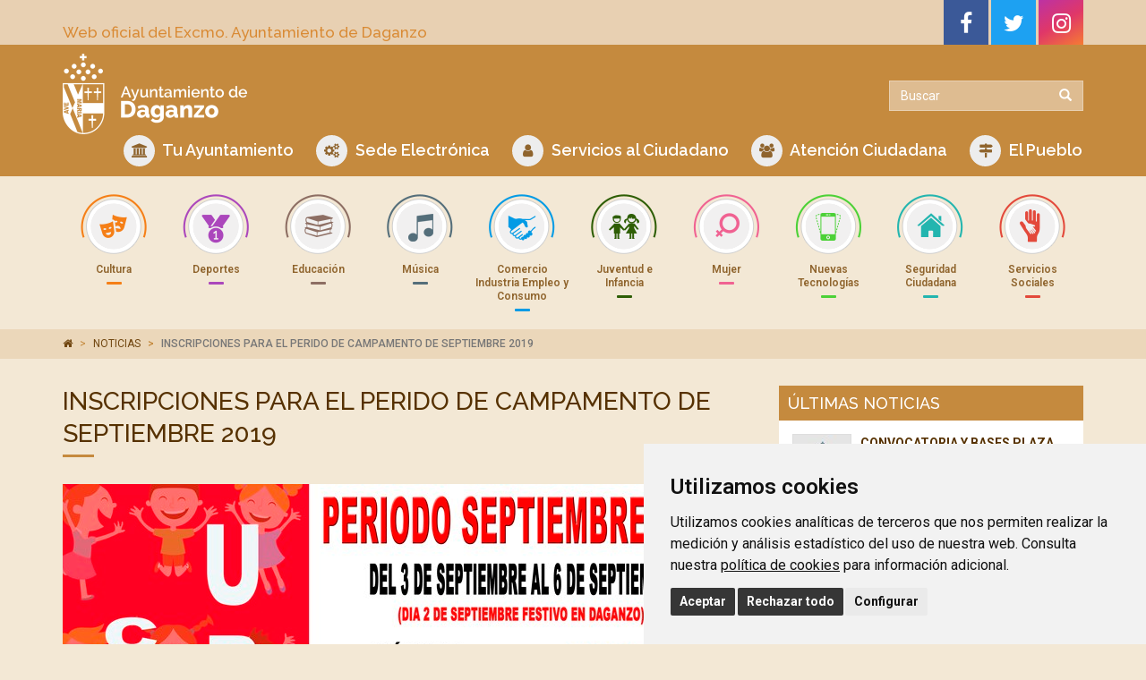

--- FILE ---
content_type: text/html; charset=utf-8
request_url: https://www.ayto-daganzo.org/noticias/inscripciones-para-el-perido-de-campamento-de-septiembre-2019
body_size: 6195
content:

<!DOCTYPE html>
<html dir="ltr" lang="es-ES">
<head>
    <meta charset="utf-8" />
    <meta http-equiv="X-UA-Compatible" content="IE=edge" />
    <meta name="viewport" content="width=device-width, initial-scale=1" />
    <link rel="icon" type="image/png" href="/images/favicon.png" />
    <link href="https://fonts.googleapis.com/css?family=Raleway:300,500,600|Roboto:400,500,600,700" rel="stylesheet" />
    <link rel="stylesheet" href="/css/font-awesome.min.css" />
    <link rel="stylesheet" href="/css/owl.carousel.min.css" />
    <title>INSCRIPCIONES PARA EL PERIDO DE CAMPAMENTO DE SEPTIEMBRE 2019</title>
    <meta name="description" content="" />
    <meta name="keywords" content="" />
    
    <!-- Bootstrap -->
    <link href="/css/bootstrap.css?v=250621" rel="stylesheet" />
    
    <!-- HTML5 shim and Respond.js for IE8 support of HTML5 elements and media queries -->
    <!-- WARNING: Respond.js doesn't work if you view the page via file:// -->
    <!--[if lt IE 9]>
      <script src="https://oss.maxcdn.com/html5shiv/3.7.2/html5shiv.min.js"></script>
      <script src="https://oss.maxcdn.com/respond/1.4.2/respond.min.js"></script>
    <![endif]-->
    
    <script src="/scripts/jquery-1.11.3.min.js"></script> 
    
    
    
    <!-- Cookie Consent 4 x Google Mode Consent v2 -->
<script>
    window.dataLayer = window.dataLayer || [];
    function gtag(){
    	dataLayer.push(arguments);
    }
    gtag('consent', 'default', {
    	'ad_storage': 'denied',
    	'ad_user_data': 'denied',
    	'ad_personalization': 'denied',
    	'analytics_storage': 'denied'
    });
</script>
<script async src="https://www.googletagmanager.com/gtag/js?id=G-72DDQMXRF0"></script><!-- // Cambiar -->
<script type="text/plain" data-cookie-consent="tracking">
    window.dataLayer = window.dataLayer || [];
    function gtag(){dataLayer.push(arguments);}
    gtag('js', new Date());
    gtag('config', 'G-72DDQMXRF0'); // Cambiar
</script>
<link rel="stylesheet" href="/css/cookie-consent.css" />
<script type="text/javascript" src="/scripts/cookie-consent.js"></script>
<script type="text/javascript" charset="UTF-8">
    document.addEventListener('DOMContentLoaded', function () {
    cookieconsent.run({
		"notice_banner_type":"simple",
		"consent_type":"express",
		"palette":"light",
		"language":"es", // Cambiar
		"page_load_consent_levels":["strictly-necessary"],
		"notice_banner_reject_button_hide":false,
		"preferences_center_close_button_hide":false,
		"page_refresh_confirmation_buttons":false,
		"website_name":"Ayuntamiento de Daganzo", // Cambiar
		"website_privacy_policy_url":"https://www.ayto-daganzo.org/politica-de-cookies", // Cambiar
		"notice_banner_insert_legal_urls": true,
		"callbacks": {
			"scripts_specific_loaded": (level) => {
				switch(level) {
					case 'tracking': // Tipo de consentimiento
						gtag('consent', 'update', {
							'ad_storage': 'granted',
							'ad_user_data': 'granted',
							'ad_personalization': 'granted',
							'analytics_storage': 'granted'
						});
						break;
				}
			}
		},
		"callbacks_force": true
		});
    });
</script>
    
</head>



<body>
    <div class="top-head">
      <div class="container">
        <div class="row">
          <div class="col-md-6 col-sm-8 col-xs-12">
            <h3 class="title-top-head">Web oficial del Excmo. Ayuntamiento de Daganzo</h3>
          </div>
          <div class="col-md-6 col-sm-4 col-xs-12 text-right hidden-xs">
            <ul class="list-inline social-top">
              <li><a href="https://www.facebook.com/ayuntamientodaganzo" target="_blank" class="fb-link"><i class="fa fa-facebook"></i></a></li>
              <li><a href="https://twitter.com/Ayto_Daganzo" target="_blank" class="tw-link"><i class="fa fa-twitter"></i></a></li>
              <li><a href="https://www.instagram.com/aytodedaganzo" target="_blank" class="ig-link"><i class="fa fa-instagram"></i></a></li>
            </ul>
          </div>
        </div>
      </div>
    </div>
    <div class="header">
      <div class="container">
        <div class="row">
          <div class="col-md-6 logo-box col-sm-6"> <a href="/" title="Ir al Inicio"><img src="/images/logo-daganzo.png?v=210618" class="img-responsive" style="max-height: 90px" alt="Logo Ayto Daganzo"/></a></div>
          <div class="col-md-6 col-sm-6">
            <div class="buscador">
              <form class="navbar-form" action="/buscar" id="form">
                <div class="input-group add-on">
                  <input type="text" class="form-control" placeholder="Buscar" name="q">
                  <div class="input-group-btn">
                    <button class="btn btn-search" type="submit"><i class="glyphicon glyphicon-search"></i></button>
                  </div>
                </div>
              </form>
            </div>
          </div>
        </div>
        <div class="row">
          <div class="col-md-12">
            <div class="navbar navbar-default">
              <div class="navbar-header">
                <button type="button" class="navbar-toggle" data-toggle="collapse" data-target=".navbar-collapse"> <span class="icon-bar"></span> <span class="icon-bar"></span> <span class="icon-bar"></span> </button>
              </div>
              <div class="collapse navbar-collapse">
                <ul class="nav navbar-nav navbar-right top-menu">
                  <li><a href="/tu-ayuntamiento"><i class="fa fa-university" aria-hidden="true"></i> Tu Ayuntamiento</a></li>
                  <li><a href="https://daganzo.sedelectronica.es/info.0" target="_blank"><i class="fa fa-cogs" aria-hidden="true"></i> Sede Electrónica</a></li>
                  <li><a href="/servicios-al-ciudadano"><i class="fa fa-user" aria-hidden="true"></i> Servicios al Ciudadano</a></li>
                  <li><a href="/atencion-ciudadana"><i class="fa fa-users" aria-hidden="true"></i> Atención Ciudadana</a></li>
                  <li><a href="/el-pueblo"><i class="fa fa-map-signs" aria-hidden="true"></i> El Pueblo</a></li>
                </ul>
              </div>
              <!--/.nav-collapse --> 
            </div>
          </div>
        </div>
      </div>
    </div>
    <div class="menuConcejalias">
        <div class="container"> 
            <!-- Botonera-->
            <div class="row">
                <div class="col-md-12 collapse" id="collapseTop" aria-expanded="true">
                    <div class="botonera">
                    <div class="ico01"><img src="/images/ico-cultura.png" alt="Cultura"/><h4>Cultura</h4><a href="/cultura" class="cover-link"></a></div>
                    <div class="ico02"><img src="/images/ico-deportes.png" alt="Deporte"/><h4>Deportes</h4><a href="/deportes" class="cover-link"></a></div>
                    <div class="ico03"><img src="/images/ico-educacion.png" alt="Educación"/><h4>Educación</h4><a href="/educacion" class="cover-link"></a></div>
                    <div class="ico04"><img src="/images/ico-musica.png" alt="Música"/><h4>Música</h4><a href="/musica" class="cover-link"></a></div>
                    <div class="ico05"><img src="/images/ico-empleo.png" alt="Empleo"/><h4>Comercio Industria Empleo y Consumo</h4><a href="/comercio-industria-empleo-y-consumo" class="cover-link"></a></div>
                    <div class="ico06"><img src="/images/ico-juventud.png" alt="Juventud"/><h4>Juventud e Infancia</h4><a href="/juventud-e-infancia" class="cover-link"></a></div>
                    <div class="ico07"><img src="/images/ico-mujer.png" alt="Mujer"/><h4>Mujer</h4><a href="/mujer" class="cover-link"></a></div>
                    <div class="ico08"><img src="/images/ico-tecnologia.png" alt="tecnologia"/><h4>Nuevas Tecnologías</h4><a href="/nuevas-tecnologias" class="cover-link"></a></div>
                    <div class="ico09"><img src="/images/ico-seguridad.png" alt="Seguridad"/><h4>Seguridad Ciudadana</h4><a href="/seguridad-ciudadana" class="cover-link"></a></div>
                    <div class="ico10"><img src="/images/ico-servicios-sociales.png" alt="Servicios Sociales"/><h4>Servicios Sociales</h4><a href="/servicios-sociales" class="cover-link"></a></div>
                    </div>
                </div>
                <a class="visible-xs show-areas" role="button" data-toggle="collapse" href="#collapseTop" aria-expanded="true"> <span>Mostrar Áreas</span> <i class="fa fa-caret-down" id="icon-areas"></i></a>
            </div>
            <!-- Fin Botonera--> 
	    </div>
	</div>




<div class="breadcrumb-box hidden-xs">
  <div class="container">
        <ol class="breadcrumb">
         <li><a href="/"><i class="fa fa-home"></i></a> </li>
        
            <li><a href="/noticias">NOTICIAS</a></li>

        
        <li class="active">INSCRIPCIONES PARA EL PERIDO DE CAMPAMENTO DE SEPTIEMBRE 2019</li>
     </ol>
  </div>
</div>
<div class="container main-container">
<div class="row">
	<div class="col-sm-8">
        <div class="titleInterior">
    	    <h1>INSCRIPCIONES PARA EL PERIDO DE CAMPAMENTO DE SEPTIEMBRE 2019</h1>
  	    </div>


	          
			 <img src="/media/3333/campamento-urbano-septiembre.jpg?crop=0,0,0.0000000000000001263187085796,0.6869835382651347&amp;cropmode=percentage&amp;width=750&amp;height=332&amp;rnd=132062043360000000" class="foto-noticia-detalle img-responsive">
	        
        <div class="boxDetalleNoticia">
            
        	<div class="fechaNoticiaInt">
                            <i class="fa fa-calendar-o" aria-hidden="true"></i> viernes, 28 de junio de 2019        	</div>
          	<p>Con motivo de la publicación del Calendario Escolar de la Comunidad de Mardrid ya tenemos la fecha de comienzo del curso escolar en los Colegios Públicos que será el 9 de septiembre.</p>
<p>(Adjuntamos Calendario Escolar)</p>
<p>El periodo de septiembre del campamento va desde el día 3 al 6 incluidos antes del comiendo de las clases, adjuntamos también precios y horarios para el periodo.</p>
<p>El día 2 de septiembre  NO HAY CAMPAMENTO ya que es festivo en Daganzo por Fiestas Patronales.</p>
<p>Ya se pueden realizar las inscripciones en el Pabellón Municipal.</p>
<p>Recordamos que el pago es con tarjeta no se admite pago en metálico.</p>
<p></p>
<p></p>
<p></p>
<p></p>
          	
        	
        	        <hr>
					<div class="boxAdjuntos">
					    <h4>Documentos adjuntos</h4>
                            <a href="/media/3333/campamento-urbano-septiembre.jpg" target="_blank" class="btn btn-dark btn-sm"><i class="fa fa-file-pdf-o"></i> CAMPAMENTO URBANO SEPTIEMBRE</a>
                            <a href="/media/3336/calendario-escolar-2019_20-1.jpg" target="_blank" class="btn btn-dark btn-sm"><i class="fa fa-file-pdf-o"></i> Calendario Escolar 2019_20 (1)</a>

                        </div>

        </div>
        <a href="javascript:window.history.back(-1);" class="btn btn-link"><i class="fa fa-angle-double-left" aria-hidden="true"></i> Volver</a>
		<div class="addthis_inline_share_toolbox pull-right"></div>
    </div>
	<div class="col-sm-4">
		<div class="menuNoticias">
			<h4>Últimas Noticias</h4>
			<ul class="media-list">
            <li class="media">
				<div class="media-left">

			
			 <img src="/media/2008/escudo.jpg?anchor=center&amp;mode=crop&amp;width=64&amp;height=64&amp;rnd=131915939030000000" alt="CONVOCATORIA Y BASES PLAZA DIRECTOR/A SERVICIOS SOCIALES, MUJER E IGUALDAD Y MAYOR (PROMOCION INTERNA)" class="media-object opa"/>
				</div>
				<div class="media-body">
					<div>CONVOCATORIA Y BASES PLAZA DIRECTOR/A SERVICIOS SOCIALES, MUJER E IGUALDAD Y MAYOR (PROMOCION INTERNA)</div>
					<span>13/01/2026</span>
    			</div>
				<a href="/noticias/convocatoria-y-bases-plaza-directora-servicios-sociales-mujer-e-igualdad-y-mayor-promocion-interna" class="link-hover"></a>
            </li>
            <li class="media">
				<div class="media-left">

			
			 <img src="/media/2008/escudo.jpg?anchor=center&amp;mode=crop&amp;width=64&amp;height=64&amp;rnd=131915939030000000" alt="BANDO | RENOVACI&#211;N DNI Y PASAPORTE  ENERO 2026" class="media-object opa"/>
				</div>
				<div class="media-body">
					<div>BANDO | RENOVACI&#211;N DNI Y PASAPORTE  ENERO 2026</div>
					<span>07/01/2026</span>
    			</div>
				<a href="/noticias/bando-renovaci&#243;n-dni-y-pasaporte-enero-2026" class="link-hover"></a>
            </li>
            <li class="media">
				<div class="media-left">

			
			 <img src="/media/8379/ola-de-frio-nivel-2-riesgo-alto.jpeg?anchor=center&amp;mode=crop&amp;width=64&amp;height=64&amp;rnd=134115748200000000" alt="OLA DE FR&#205;O | NIVEL 2 | RIESGO ALTO" class="media-object opa"/>
				</div>
				<div class="media-body">
					<div>OLA DE FR&#205;O | NIVEL 2 | RIESGO ALTO</div>
					<span>30/12/2025</span>
    			</div>
				<a href="/noticias/ola-de-fr&#237;o-nivel-2-riesgo-alto" class="link-hover"></a>
            </li>
	</ul>
		</div>
	</div>
</div>
</div>

<footer>
  <div class="container">
    <div class="row row-eq-height">
      <div class="col-md-10 col-md-push-2 areas-detacadas">
      <div class="title-destacadas">Áreas Destacadas</div>
      <div class="row">
      	<div class="col-md-3 col-xs-6"><div class="subtitle"></div>
      	<ul class="items-destacadas">
			<li><a href="https://daganzo.sedelectronica.es/info.0" target="_blank">Trámites (sede electrónica)</a></li>
			<li><a href="/empleo-y-formacion-infopoint/consumo">Consumo</a></li>
			<li><a href="/empleo-y-formacion-infopoint/ofertas-empleo">Empleo</a></li>
			<li><a href="/educacion">Educación</a></li>
      	</ul>
      	</div>
        <div class="col-md-3 col-xs-6"><div class="subtitle"></div>
      	<ul class="items-destacadas">
			<li><a href="/deportes/revista-ofertas-deportivas">Actividades deportivas </a></li>
			<li><a href="/musica/oferta-formativa">Oferta MMD (escuela de música)</a></li>
			<li><a href="/servicios-sociales/punto-de-informacion-voluntariado">Voluntariado</a></li>
			<li><a href="/el-pueblo/entorno-natural">Entorno Natural</a></li>
      	</ul>
      	</div>
      	<div class="col-md-3 col-xs-6"><div class="subtitle">Servicios</div>
      	<ul class="items-destacadas">
			<li><a href="/servicios-al-ciudadano/punto-limpio">Punto Limpio </a></li>
			<li><a href="/servicios-al-ciudadano/recogida-de-residuos/recogida-de-muebles-enseres-y-restos-de-poda">Recogida de enseres</a></li>
			<li><a href="/servicios-al-ciudadano/recogida-de-residuos">Recogida de residuos</a></li>
      	</ul>
      	</div>
      	<div class="col-md-3 col-xs-6"><div class="subtitle">Datos de Interés</div>
      	<ul class="items-destacadas">
			<li><a href="/el-pueblo/telefonos-y-direcciones-de-interes">Teléfonos de interés </a></li>
			<li><a href="/tu-ayuntamiento/calendarios-fiscal-y-laboral">Calendario Laboral</a></li>
			<li><a href="/tu-ayuntamiento/calendarios-fiscal-y-laboral">Calendario Fiscal</a></li>
			<li><a href="/educacion/calendario-escolar">Calendario Escolar</a></li>
      	</ul>
      	</div>
      </div>
			</div>
    <div class="col-md-2 col-md-pull-10">
        <div class="dt">
          <div class="dtc"><address><p>Plaza de la Villa, 1<br>
            28814 Daganzo, Madrid<br>
            Tlf. 91 884 52 59 <br> Fax. 91 884 52 92</p>
            <a href="https://www.facebook.com/ayuntamientodaganzo" target="_blank"><i class="fa fa-facebook" aria-hidden="true"></i></a>
            <a href="https://twitter.com/Ayto_Daganzo" target="_blank"><i class="fa fa-twitter" aria-hidden="true"></i></a>
            <a href="https://www.instagram.com/aytodedaganzo" target="_blank"><i class="fa fa-instagram"></i></a>
        </address>
           </div>
        </div>
      </div>
    </div>
  </div>
</footer>
<div class="subfooter">
<div class="container">
	<div class="row">
		<div class="col-md-7">© Ayuntamiento de Daganzo.<br class="visible-xs"> <a href="/politica-de-privacidad">Política de Privacidad</a> / <a href="/aviso-legal">Aviso Legal</a> / <a href="/politica-de-cookies">Política de Cookies</a> / <a href="/registro-de-actividades-de-tratamiento">Registro de actividades de tratamiento</a></div>
		<div class="col-md-5">Diseño Web: <a href="https://www.fontventa.com" target="_blank">Fontventa S.L.</a></div>
	</div>
	</div>
</div>
<p id="back-top" class="hidden-xs">
    <a href="#top"><i class="fa fa-chevron-up"></i></a>
</p>
<!-- jQuery (necessary for Bootstrap's JavaScript plugins) --> 

<script src="/scripts/owl.carousel.min.js"></script> 
<script src="/scripts/scripts.js"></script>

<!--COOKIES JS-->
<script src="/scripts/cookie-consent.js"></script>

<script src="/scripts/jquery.magnific-popup.js"></script>

<!-- Include all compiled plugins (below), or include individual files as needed --> 
<script src="/scripts/bootstrap.js"></script> 
<script>
$(function () {
  $('[data-toggle="tooltip"]').tooltip();
  $('.dropdown-menu .temas-dropdown-selected').click(function(){
    $('.dropdown-menu-text').text($(this).text());
  });
  if ($('.dropdown-menu .temas-dropdown-selected').length > 0) {
    $('.dropdown-menu .temas-dropdown-selected').click();
  }
});
</script>


<script type="text/javascript" src="//s7.addthis.com/js/300/addthis_widget.js#pubid=ra-5a73027691de7af5"></script>

</body>
</html>